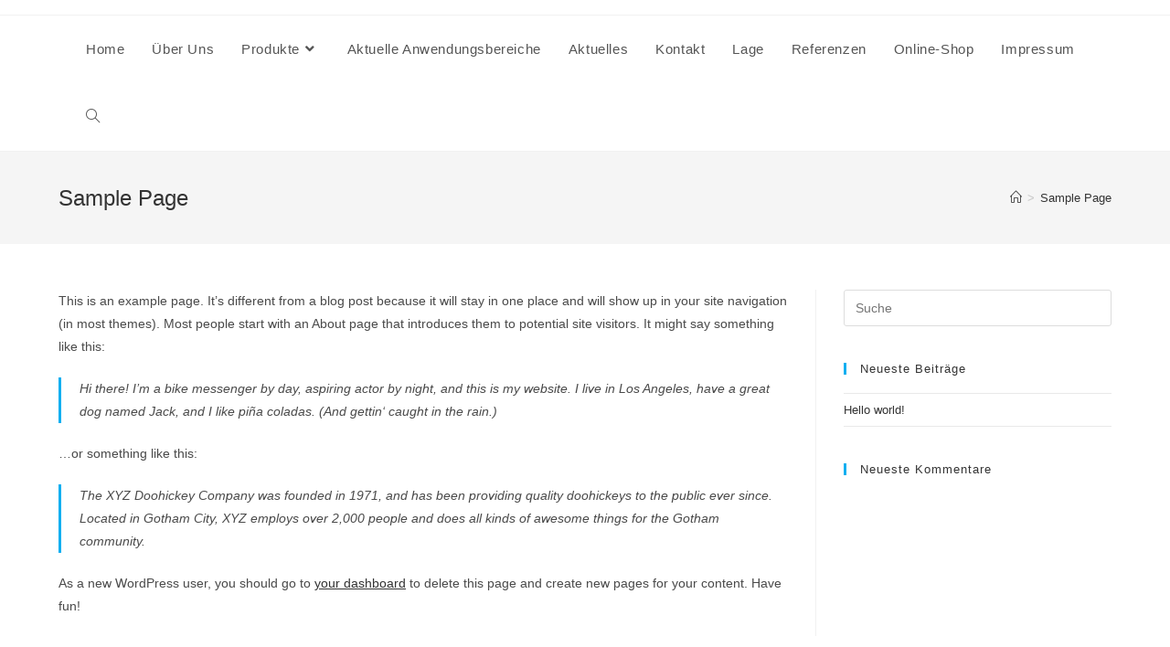

--- FILE ---
content_type: text/html; charset=UTF-8
request_url: https://phoenixq98.com/sample-page/
body_size: 26125
content:
<!DOCTYPE html>
<html class="html" lang="de-DE">
<head>
	<meta charset="UTF-8">
	<link rel="profile" href="https://gmpg.org/xfn/11">

	<title>Sample Page</title>
<link rel="pingback" href="https://phoenixq98.com/xmlrpc.php">
<meta name="viewport" content="width=device-width, initial-scale=1"><link rel='dns-prefetch' href='//s.w.org' />
<link rel="alternate" type="application/rss+xml" title=" &raquo; Feed" href="https://phoenixq98.com/feed/" />
<link rel="alternate" type="application/rss+xml" title=" &raquo; Kommentar-Feed" href="https://phoenixq98.com/comments/feed/" />
<link rel="alternate" type="application/rss+xml" title=" &raquo; Sample Page Kommentar-Feed" href="https://phoenixq98.com/sample-page/feed/" />
		<script>
			window._wpemojiSettings = {"baseUrl":"https:\/\/s.w.org\/images\/core\/emoji\/13.0.1\/72x72\/","ext":".png","svgUrl":"https:\/\/s.w.org\/images\/core\/emoji\/13.0.1\/svg\/","svgExt":".svg","source":{"concatemoji":"https:\/\/phoenixq98.com\/wp-includes\/js\/wp-emoji-release.min.js?ver=5.6"}};
			!function(e,a,t){var r,n,o,i,p=a.createElement("canvas"),s=p.getContext&&p.getContext("2d");function c(e,t){var a=String.fromCharCode;s.clearRect(0,0,p.width,p.height),s.fillText(a.apply(this,e),0,0);var r=p.toDataURL();return s.clearRect(0,0,p.width,p.height),s.fillText(a.apply(this,t),0,0),r===p.toDataURL()}function l(e){if(!s||!s.fillText)return!1;switch(s.textBaseline="top",s.font="600 32px Arial",e){case"flag":return!c([127987,65039,8205,9895,65039],[127987,65039,8203,9895,65039])&&(!c([55356,56826,55356,56819],[55356,56826,8203,55356,56819])&&!c([55356,57332,56128,56423,56128,56418,56128,56421,56128,56430,56128,56423,56128,56447],[55356,57332,8203,56128,56423,8203,56128,56418,8203,56128,56421,8203,56128,56430,8203,56128,56423,8203,56128,56447]));case"emoji":return!c([55357,56424,8205,55356,57212],[55357,56424,8203,55356,57212])}return!1}function d(e){var t=a.createElement("script");t.src=e,t.defer=t.type="text/javascript",a.getElementsByTagName("head")[0].appendChild(t)}for(i=Array("flag","emoji"),t.supports={everything:!0,everythingExceptFlag:!0},o=0;o<i.length;o++)t.supports[i[o]]=l(i[o]),t.supports.everything=t.supports.everything&&t.supports[i[o]],"flag"!==i[o]&&(t.supports.everythingExceptFlag=t.supports.everythingExceptFlag&&t.supports[i[o]]);t.supports.everythingExceptFlag=t.supports.everythingExceptFlag&&!t.supports.flag,t.DOMReady=!1,t.readyCallback=function(){t.DOMReady=!0},t.supports.everything||(n=function(){t.readyCallback()},a.addEventListener?(a.addEventListener("DOMContentLoaded",n,!1),e.addEventListener("load",n,!1)):(e.attachEvent("onload",n),a.attachEvent("onreadystatechange",function(){"complete"===a.readyState&&t.readyCallback()})),(r=t.source||{}).concatemoji?d(r.concatemoji):r.wpemoji&&r.twemoji&&(d(r.twemoji),d(r.wpemoji)))}(window,document,window._wpemojiSettings);
		</script>
		<style>
img.wp-smiley,
img.emoji {
	display: inline !important;
	border: none !important;
	box-shadow: none !important;
	height: 1em !important;
	width: 1em !important;
	margin: 0 .07em !important;
	vertical-align: -0.1em !important;
	background: none !important;
	padding: 0 !important;
}
</style>
	<link rel='stylesheet' id='wp-block-library-css'  href='https://phoenixq98.com/wp-includes/css/dist/block-library/style.min.css?ver=5.6' media='all' />
<link rel='stylesheet' id='wp-block-library-theme-css'  href='https://phoenixq98.com/wp-includes/css/dist/block-library/theme.min.css?ver=5.6' media='all' />
<link rel='stylesheet' id='contact-form-7-css'  href='https://phoenixq98.com/wp-content/plugins/contact-form-7/includes/css/styles.css?ver=5.3' media='all' />
<link rel='stylesheet' id='font-awesome-css'  href='https://phoenixq98.com/wp-content/themes/oceanwp/assets/fonts/fontawesome/css/all.min.css?ver=5.15.1' media='all' />
<link rel='stylesheet' id='simple-line-icons-css'  href='https://phoenixq98.com/wp-content/themes/oceanwp/assets/css/third/simple-line-icons.min.css?ver=2.4.0' media='all' />
<link rel='stylesheet' id='oceanwp-style-css'  href='https://phoenixq98.com/wp-content/themes/oceanwp/assets/css/style.min.css?ver=3.2.1' media='all' />
<link rel='stylesheet' id='oe-widgets-style-css'  href='https://phoenixq98.com/wp-content/plugins/ocean-extra/assets/css/widgets.css?ver=5.6' media='all' />
<script src='https://phoenixq98.com/wp-includes/js/jquery/jquery.min.js?ver=3.5.1' id='jquery-core-js'></script>
<script src='https://phoenixq98.com/wp-includes/js/jquery/jquery-migrate.min.js?ver=3.3.2' id='jquery-migrate-js'></script>
<script src='https://phoenixq98.com/wp-content/plugins/strato-assistant/js/cookies.js?ver=5.6' id='strato-assistant-wp-cookies-js'></script>
<link rel="https://api.w.org/" href="https://phoenixq98.com/wp-json/" /><link rel="alternate" type="application/json" href="https://phoenixq98.com/wp-json/wp/v2/pages/2" /><link rel="EditURI" type="application/rsd+xml" title="RSD" href="https://phoenixq98.com/xmlrpc.php?rsd" />
<link rel="wlwmanifest" type="application/wlwmanifest+xml" href="https://phoenixq98.com/wp-includes/wlwmanifest.xml" /> 
<meta name="generator" content="WordPress 5.6" />
<link rel="canonical" href="https://phoenixq98.com/sample-page/" />
<link rel='shortlink' href='https://phoenixq98.com/?p=2' />
<link rel="alternate" type="application/json+oembed" href="https://phoenixq98.com/wp-json/oembed/1.0/embed?url=https%3A%2F%2Fphoenixq98.com%2Fsample-page%2F" />
<link rel="alternate" type="text/xml+oembed" href="https://phoenixq98.com/wp-json/oembed/1.0/embed?url=https%3A%2F%2Fphoenixq98.com%2Fsample-page%2F&#038;format=xml" />
<style>.recentcomments a{display:inline !important;padding:0 !important;margin:0 !important;}</style><!-- OceanWP CSS -->
<style type="text/css">
/* Header CSS */#site-header.has-header-media .overlay-header-media{background-color:rgba(0,0,0,0.5)}/* Typography CSS */#site-navigation-wrap .dropdown-menu >li >a,#site-header.full_screen-header .fs-dropdown-menu >li >a,#site-header.top-header #site-navigation-wrap .dropdown-menu >li >a,#site-header.center-header #site-navigation-wrap .dropdown-menu >li >a,#site-header.medium-header #site-navigation-wrap .dropdown-menu >li >a,.oceanwp-mobile-menu-icon a{font-size:110%}
</style></head>

<body class="page-template-default page page-id-2 wp-embed-responsive oceanwp-theme dropdown-mobile default-breakpoint has-sidebar content-right-sidebar has-topbar has-breadcrumbs elementor-default elementor-kit-7" itemscope="itemscope" itemtype="https://schema.org/WebPage">

	
	
	<div id="outer-wrap" class="site clr">

		<a class="skip-link screen-reader-text" href="#main">Zum Inhalt springen</a>

		
		<div id="wrap" class="clr">

			

<div id="top-bar-wrap" class="clr">

	<div id="top-bar" class="clr container has-no-content">

		
		<div id="top-bar-inner" class="clr">

			

		</div><!-- #top-bar-inner -->

		
	</div><!-- #top-bar -->

</div><!-- #top-bar-wrap -->


			
<header id="site-header" class="minimal-header clr" data-height="74" itemscope="itemscope" itemtype="https://schema.org/WPHeader" role="banner">

	
					
			<div id="site-header-inner" class="clr container">

				
				

<div id="site-logo" class="clr" itemscope itemtype="https://schema.org/Brand" >

	
	<div id="site-logo-inner" class="clr">

						<a href="https://phoenixq98.com/" rel="home" class="site-title site-logo-text" ></a>
				
	</div><!-- #site-logo-inner -->

	
	
</div><!-- #site-logo -->

			<div id="site-navigation-wrap" class="clr">
			
			
			
			<nav id="site-navigation" class="navigation main-navigation clr" itemscope="itemscope" itemtype="https://schema.org/SiteNavigationElement" role="navigation" >

				<ul id="menu-main" class="main-menu dropdown-menu sf-menu"><li id="menu-item-157" class="menu-item menu-item-type-post_type menu-item-object-page menu-item-home menu-item-157"><a href="https://phoenixq98.com/" class="menu-link"><span class="text-wrap">Home</span></a></li><li id="menu-item-156" class="menu-item menu-item-type-post_type menu-item-object-page menu-item-156"><a href="https://phoenixq98.com/ueber-uns/" class="menu-link"><span class="text-wrap">Über Uns</span></a></li><li id="menu-item-155" class="menu-item menu-item-type-post_type menu-item-object-page menu-item-has-children dropdown menu-item-155"><a href="https://phoenixq98.com/produkte/" class="menu-link"><span class="text-wrap">Produkte<i class="nav-arrow fa fa-angle-down" aria-hidden="true" role="img"></i></span></a>
<ul class="sub-menu">
	<li id="menu-item-293" class="menu-item menu-item-type-post_type menu-item-object-page menu-item-293"><a href="https://phoenixq98.com/immun-activ-c-emx-k/" class="menu-link"><span class="text-wrap">IMMUN ACTIV C EMX K</span></a></li>	<li id="menu-item-291" class="menu-item menu-item-type-post_type menu-item-object-page menu-item-291"><a href="https://phoenixq98.com/produkte/immun-activ-c-emx-d/" class="menu-link"><span class="text-wrap">IMMUN ACTIV C EMX P</span></a></li>	<li id="menu-item-715" class="menu-item menu-item-type-post_type menu-item-object-page menu-item-715"><a href="https://phoenixq98.com/activ-c-emx-2/" class="menu-link"><span class="text-wrap">ACTIV C EMX</span></a></li>	<li id="menu-item-690" class="menu-item menu-item-type-post_type menu-item-object-page menu-item-690"><a href="https://phoenixq98.com/revitalift-c-emx/" class="menu-link"><span class="text-wrap">REVITALIFT C EMX</span></a></li></ul>
</li><li id="menu-item-154" class="menu-item menu-item-type-post_type menu-item-object-page menu-item-154"><a href="https://phoenixq98.com/aktuelle-anwendungsbereiche-unserer-produkte/" class="menu-link"><span class="text-wrap">Aktuelle Anwendungsbereiche</span></a></li><li id="menu-item-153" class="menu-item menu-item-type-post_type menu-item-object-page menu-item-153"><a href="https://phoenixq98.com/aktuelles/" class="menu-link"><span class="text-wrap">Aktuelles</span></a></li><li id="menu-item-152" class="menu-item menu-item-type-post_type menu-item-object-page menu-item-152"><a href="https://phoenixq98.com/kontakt/" class="menu-link"><span class="text-wrap">Kontakt</span></a></li><li id="menu-item-151" class="menu-item menu-item-type-post_type menu-item-object-page menu-item-151"><a href="https://phoenixq98.com/lage/" class="menu-link"><span class="text-wrap">Lage</span></a></li><li id="menu-item-150" class="menu-item menu-item-type-post_type menu-item-object-page menu-item-150"><a href="https://phoenixq98.com/referenzen/" class="menu-link"><span class="text-wrap">Referenzen</span></a></li><li id="menu-item-149" class="menu-item menu-item-type-post_type menu-item-object-page menu-item-149"><a href="https://phoenixq98.com/online-shop/" class="menu-link"><span class="text-wrap">Online-Shop</span></a></li><li id="menu-item-148" class="menu-item menu-item-type-post_type menu-item-object-page menu-item-148"><a href="https://phoenixq98.com/impressum/" class="menu-link"><span class="text-wrap">Impressum</span></a></li><li class="search-toggle-li" ><a href="javascript:void(0)" class="site-search-toggle search-dropdown-toggle" aria-label="Search website"><i class=" icon-magnifier" aria-hidden="true" role="img"></i></a></li></ul>
<div id="searchform-dropdown" class="header-searchform-wrap clr" >
	
<form role="search" method="get" class="searchform" action="https://phoenixq98.com/">
	<label for="ocean-search-form-1">
		<span class="screen-reader-text">Search this website</span>
		<input type="search" id="ocean-search-form-1" class="field" autocomplete="off" placeholder="Suche" name="s">
			</label>
	</form>
</div><!-- #searchform-dropdown -->

			</nav><!-- #site-navigation -->

			
			
					</div><!-- #site-navigation-wrap -->
			
		
	
				
	
	<div class="oceanwp-mobile-menu-icon clr mobile-right">

		
		
		
		<a href="#" class="mobile-menu"  aria-label="Mobiles Menü">
							<i class="fa fa-bars" aria-hidden="true"></i>
								<span class="oceanwp-text">Menü</span>
				<span class="oceanwp-close-text">Schließen</span>
						</a>

		
		
		
	</div><!-- #oceanwp-mobile-menu-navbar -->

	

			</div><!-- #site-header-inner -->

			
<div id="mobile-dropdown" class="clr" >

	<nav class="clr" itemscope="itemscope" itemtype="https://schema.org/SiteNavigationElement">

		<ul id="menu-main-1" class="menu"><li class="menu-item menu-item-type-post_type menu-item-object-page menu-item-home menu-item-157"><a href="https://phoenixq98.com/">Home</a></li>
<li class="menu-item menu-item-type-post_type menu-item-object-page menu-item-156"><a href="https://phoenixq98.com/ueber-uns/">Über Uns</a></li>
<li class="menu-item menu-item-type-post_type menu-item-object-page menu-item-has-children menu-item-155"><a href="https://phoenixq98.com/produkte/">Produkte</a>
<ul class="sub-menu">
	<li class="menu-item menu-item-type-post_type menu-item-object-page menu-item-293"><a href="https://phoenixq98.com/immun-activ-c-emx-k/">IMMUN ACTIV C EMX K</a></li>
	<li class="menu-item menu-item-type-post_type menu-item-object-page menu-item-291"><a href="https://phoenixq98.com/produkte/immun-activ-c-emx-d/">IMMUN ACTIV C EMX P</a></li>
	<li class="menu-item menu-item-type-post_type menu-item-object-page menu-item-715"><a href="https://phoenixq98.com/activ-c-emx-2/">ACTIV C EMX</a></li>
	<li class="menu-item menu-item-type-post_type menu-item-object-page menu-item-690"><a href="https://phoenixq98.com/revitalift-c-emx/">REVITALIFT C EMX</a></li>
</ul>
</li>
<li class="menu-item menu-item-type-post_type menu-item-object-page menu-item-154"><a href="https://phoenixq98.com/aktuelle-anwendungsbereiche-unserer-produkte/">Aktuelle Anwendungsbereiche</a></li>
<li class="menu-item menu-item-type-post_type menu-item-object-page menu-item-153"><a href="https://phoenixq98.com/aktuelles/">Aktuelles</a></li>
<li class="menu-item menu-item-type-post_type menu-item-object-page menu-item-152"><a href="https://phoenixq98.com/kontakt/">Kontakt</a></li>
<li class="menu-item menu-item-type-post_type menu-item-object-page menu-item-151"><a href="https://phoenixq98.com/lage/">Lage</a></li>
<li class="menu-item menu-item-type-post_type menu-item-object-page menu-item-150"><a href="https://phoenixq98.com/referenzen/">Referenzen</a></li>
<li class="menu-item menu-item-type-post_type menu-item-object-page menu-item-149"><a href="https://phoenixq98.com/online-shop/">Online-Shop</a></li>
<li class="menu-item menu-item-type-post_type menu-item-object-page menu-item-148"><a href="https://phoenixq98.com/impressum/">Impressum</a></li>
<li class="search-toggle-li" ><a href="javascript:void(0)" class="site-search-toggle search-dropdown-toggle" aria-label="Search website"><i class=" icon-magnifier" aria-hidden="true" role="img"></i></a></li></ul>
<div id="mobile-menu-search" class="clr">
	<form aria-label="Search this website" method="get" action="https://phoenixq98.com/" class="mobile-searchform" role="search">
		<input aria-label="Insert search query" value="" class="field" id="ocean-mobile-search-2" type="search" name="s" autocomplete="off" placeholder="Suche" />
		<button aria-label="Suche abschicken" type="submit" class="searchform-submit">
			<i class=" icon-magnifier" aria-hidden="true" role="img"></i>		</button>
					</form>
</div><!-- .mobile-menu-search -->

	</nav>

</div>

			
			
		
		
</header><!-- #site-header -->


			
			<main id="main" class="site-main clr"  role="main">

				

<header class="page-header">

	
	<div class="container clr page-header-inner">

		
			<h1 class="page-header-title clr" itemprop="headline">Sample Page</h1>

			
		
		<nav aria-label="Breadcrumbs" class="site-breadcrumbs clr position-" itemprop="breadcrumb"><ol class="trail-items" itemscope itemtype="http://schema.org/BreadcrumbList"><meta name="numberOfItems" content="2" /><meta name="itemListOrder" content="Ascending" /><li class="trail-item trail-begin" itemprop="itemListElement" itemscope itemtype="https://schema.org/ListItem"><a href="https://phoenixq98.com" rel="home" aria-label="Startseite" itemtype="https://schema.org/Thing" itemprop="item"><span itemprop="name"><i class=" icon-home" aria-hidden="true" role="img"></i><span class="breadcrumb-home has-icon">Startseite</span></span></a><span class="breadcrumb-sep">></span><meta content="1" itemprop="position" /></li><li class="trail-item trail-end" itemprop="itemListElement" itemscope itemtype="https://schema.org/ListItem"><a href="https://phoenixq98.com/sample-page/" itemtype="https://schema.org/Thing" itemprop="item"><span itemprop="name">Sample Page</span></a><meta content="2" itemprop="position" /></li></ol></nav>
	</div><!-- .page-header-inner -->

	
	
</header><!-- .page-header -->


	
	<div id="content-wrap" class="container clr">

		
		<div id="primary" class="content-area clr">

			
			<div id="content" class="site-content clr">

				
				
<article class="single-page-article clr">

	
<div class="entry clr" itemprop="text">

	
	
<p>This is an example page. It&#8217;s different from a blog post because it will stay in one place and will show up in your site navigation (in most themes). Most people start with an About page that introduces them to potential site visitors. It might say something like this:</p>



<blockquote class="wp-block-quote"><p>Hi there! I&#8217;m a bike messenger by day, aspiring actor by night, and this is my website. I live in Los Angeles, have a great dog named Jack, and I like pi&#241;a coladas. (And gettin&#8216; caught in the rain.)</p></blockquote>



<p>&#8230;or something like this:</p>



<blockquote class="wp-block-quote"><p>The XYZ Doohickey Company was founded in 1971, and has been providing quality doohickeys to the public ever since. Located in Gotham City, XYZ employs over 2,000 people and does all kinds of awesome things for the Gotham community.</p></blockquote>



<p>As a new WordPress user, you should go to <a href="http://phoenixq98.com/wp-admin/">your dashboard</a> to delete this page and create new pages for your content. Have fun!</p>

	
</div>

</article>

				
			</div><!-- #content -->

			
		</div><!-- #primary -->

		

<aside id="right-sidebar" class="sidebar-container widget-area sidebar-primary" itemscope="itemscope" itemtype="https://schema.org/WPSideBar" role="complementary" aria-label="Primäre Seitenleiste">

	
	<div id="right-sidebar-inner" class="clr">

		<div id="search-2" class="sidebar-box widget_search clr">
<form role="search" method="get" class="searchform" action="https://phoenixq98.com/">
	<label for="ocean-search-form-3">
		<span class="screen-reader-text">Search this website</span>
		<input type="search" id="ocean-search-form-3" class="field" autocomplete="off" placeholder="Suche" name="s">
			</label>
	</form>
</div>
		<div id="recent-posts-2" class="sidebar-box widget_recent_entries clr">
		<h4 class="widget-title">Neueste Beiträge</h4>
		<ul>
											<li>
					<a href="https://phoenixq98.com/hello-world/">Hello world!</a>
									</li>
					</ul>

		</div><div id="recent-comments-2" class="sidebar-box widget_recent_comments clr"><h4 class="widget-title">Neueste Kommentare</h4><ul id="recentcomments"></ul></div>
	</div><!-- #sidebar-inner -->

	
</aside><!-- #right-sidebar -->


	</div><!-- #content-wrap -->

	

	</main><!-- #main -->

	
	
	
		
<footer id="footer" class="site-footer" itemscope="itemscope" itemtype="https://schema.org/WPFooter" role="contentinfo">

	
	<div id="footer-inner" class="clr">

		

<div id="footer-widgets" class="oceanwp-row clr">

	
	<div class="footer-widgets-inner container">

					<div class="footer-box span_1_of_4 col col-1">
							</div><!-- .footer-one-box -->

							<div class="footer-box span_1_of_4 col col-2">
									</div><!-- .footer-one-box -->
				
							<div class="footer-box span_1_of_4 col col-3 ">
									</div><!-- .footer-one-box -->
				
							<div class="footer-box span_1_of_4 col col-4">
									</div><!-- .footer-box -->
				
			
	</div><!-- .container -->

	
</div><!-- #footer-widgets -->



<div id="footer-bottom" class="clr">

	
	<div id="footer-bottom-inner" class="container clr">

		
			<div id="footer-bottom-menu" class="navigation clr">

				<div class="menu-main-container"><ul id="menu-main-2" class="menu"><li class="menu-item menu-item-type-post_type menu-item-object-page menu-item-home menu-item-157"><a href="https://phoenixq98.com/">Home</a></li>
<li class="menu-item menu-item-type-post_type menu-item-object-page menu-item-156"><a href="https://phoenixq98.com/ueber-uns/">Über Uns</a></li>
<li class="menu-item menu-item-type-post_type menu-item-object-page menu-item-has-children menu-item-155"><a href="https://phoenixq98.com/produkte/">Produkte</a>
<ul class="sub-menu">
	<li class="menu-item menu-item-type-post_type menu-item-object-page menu-item-293"><a href="https://phoenixq98.com/immun-activ-c-emx-k/">IMMUN ACTIV C EMX K</a></li>
	<li class="menu-item menu-item-type-post_type menu-item-object-page menu-item-291"><a href="https://phoenixq98.com/produkte/immun-activ-c-emx-d/">IMMUN ACTIV C EMX P</a></li>
	<li class="menu-item menu-item-type-post_type menu-item-object-page menu-item-715"><a href="https://phoenixq98.com/activ-c-emx-2/">ACTIV C EMX</a></li>
	<li class="menu-item menu-item-type-post_type menu-item-object-page menu-item-690"><a href="https://phoenixq98.com/revitalift-c-emx/">REVITALIFT C EMX</a></li>
</ul>
</li>
<li class="menu-item menu-item-type-post_type menu-item-object-page menu-item-154"><a href="https://phoenixq98.com/aktuelle-anwendungsbereiche-unserer-produkte/">Aktuelle Anwendungsbereiche</a></li>
<li class="menu-item menu-item-type-post_type menu-item-object-page menu-item-153"><a href="https://phoenixq98.com/aktuelles/">Aktuelles</a></li>
<li class="menu-item menu-item-type-post_type menu-item-object-page menu-item-152"><a href="https://phoenixq98.com/kontakt/">Kontakt</a></li>
<li class="menu-item menu-item-type-post_type menu-item-object-page menu-item-151"><a href="https://phoenixq98.com/lage/">Lage</a></li>
<li class="menu-item menu-item-type-post_type menu-item-object-page menu-item-150"><a href="https://phoenixq98.com/referenzen/">Referenzen</a></li>
<li class="menu-item menu-item-type-post_type menu-item-object-page menu-item-149"><a href="https://phoenixq98.com/online-shop/">Online-Shop</a></li>
<li class="menu-item menu-item-type-post_type menu-item-object-page menu-item-148"><a href="https://phoenixq98.com/impressum/">Impressum</a></li>
</ul></div>
			</div><!-- #footer-bottom-menu -->

			
		
			<div id="copyright" class="clr" role="contentinfo">
				Copyright - OceanWP Theme by OceanWP			</div><!-- #copyright -->

			
	</div><!-- #footer-bottom-inner -->

	
</div><!-- #footer-bottom -->


	</div><!-- #footer-inner -->

	
</footer><!-- #footer -->

	
	
</div><!-- #wrap -->


</div><!-- #outer-wrap -->



<a aria-label="Zum Seitenanfang scrollen" href="#" id="scroll-top" class="scroll-top-right"><i class=" fa fa-angle-up" aria-hidden="true" role="img"></i></a>




<script id='contact-form-7-js-extra'>
var wpcf7 = {"apiSettings":{"root":"https:\/\/phoenixq98.com\/wp-json\/contact-form-7\/v1","namespace":"contact-form-7\/v1"}};
</script>
<script src='https://phoenixq98.com/wp-content/plugins/contact-form-7/includes/js/scripts.js?ver=5.3' id='contact-form-7-js'></script>
<script src='https://phoenixq98.com/wp-includes/js/imagesloaded.min.js?ver=4.1.4' id='imagesloaded-js'></script>
<script id='oceanwp-main-js-extra'>
var oceanwpLocalize = {"nonce":"7654355a56","isRTL":"","menuSearchStyle":"drop_down","mobileMenuSearchStyle":"disabled","sidrSource":null,"sidrDisplace":"1","sidrSide":"left","sidrDropdownTarget":"link","verticalHeaderTarget":"link","customSelects":".woocommerce-ordering .orderby, #dropdown_product_cat, .widget_categories select, .widget_archive select, .single-product .variations_form .variations select","ajax_url":"https:\/\/phoenixq98.com\/wp-admin\/admin-ajax.php"};
</script>
<script src='https://phoenixq98.com/wp-content/themes/oceanwp/assets/js/theme.min.js?ver=3.2.1' id='oceanwp-main-js'></script>
<script src='https://phoenixq98.com/wp-content/themes/oceanwp/assets/js/drop-down-mobile-menu.min.js?ver=3.2.1' id='oceanwp-drop-down-mobile-menu-js'></script>
<script src='https://phoenixq98.com/wp-content/themes/oceanwp/assets/js/drop-down-search.min.js?ver=3.2.1' id='oceanwp-drop-down-search-js'></script>
<script src='https://phoenixq98.com/wp-content/themes/oceanwp/assets/js/vendors/magnific-popup.min.js?ver=3.2.1' id='ow-magnific-popup-js'></script>
<script src='https://phoenixq98.com/wp-content/themes/oceanwp/assets/js/ow-lightbox.min.js?ver=3.2.1' id='oceanwp-lightbox-js'></script>
<script src='https://phoenixq98.com/wp-content/themes/oceanwp/assets/js/vendors/flickity.pkgd.min.js?ver=3.2.1' id='ow-flickity-js'></script>
<script src='https://phoenixq98.com/wp-content/themes/oceanwp/assets/js/ow-slider.min.js?ver=3.2.1' id='oceanwp-slider-js'></script>
<script src='https://phoenixq98.com/wp-content/themes/oceanwp/assets/js/scroll-effect.min.js?ver=3.2.1' id='oceanwp-scroll-effect-js'></script>
<script src='https://phoenixq98.com/wp-content/themes/oceanwp/assets/js/scroll-top.min.js?ver=3.2.1' id='oceanwp-scroll-top-js'></script>
<script src='https://phoenixq98.com/wp-content/themes/oceanwp/assets/js/select.min.js?ver=3.2.1' id='oceanwp-select-js'></script>
<script src='https://phoenixq98.com/wp-includes/js/wp-embed.min.js?ver=5.6' id='wp-embed-js'></script>
<!--[if lt IE 9]>
<script src='https://phoenixq98.com/wp-content/themes/oceanwp/assets/js/third/html5.min.js?ver=3.2.1' id='html5shiv-js'></script>
<![endif]-->
</body>
</html>
